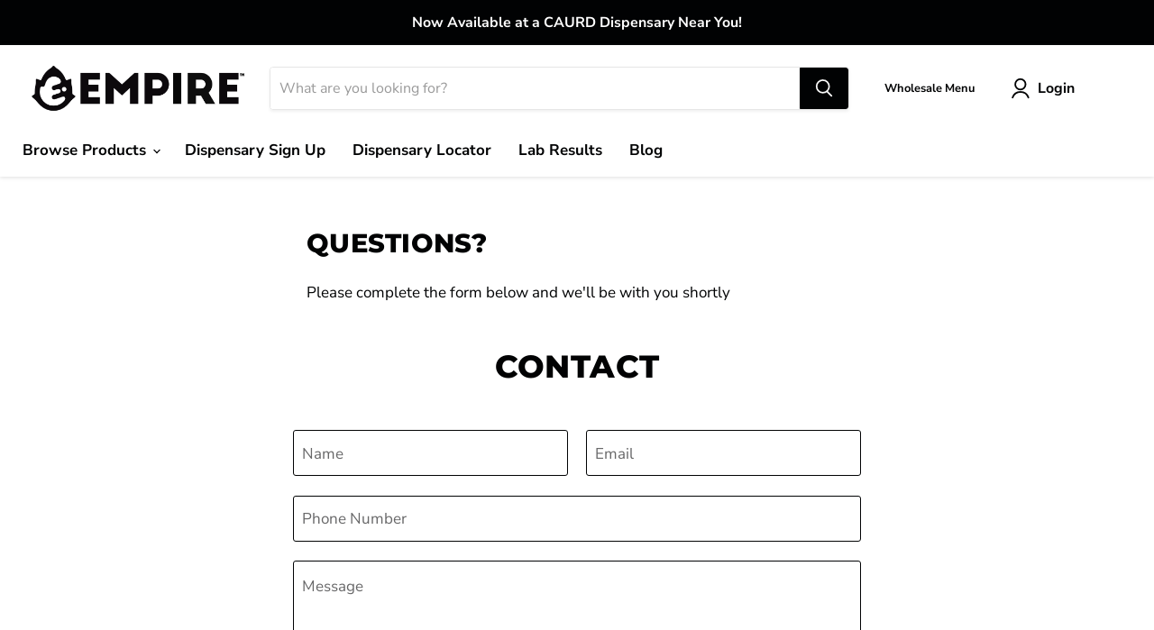

--- FILE ---
content_type: text/html; charset=UTF-8
request_url: https://geolocation-db.com/json/
body_size: 68
content:
{"country_code":"US","country_name":"United States","city":null,"postal":null,"latitude":37.751,"longitude":-97.822,"IPv4":"3.139.105.232","state":null}